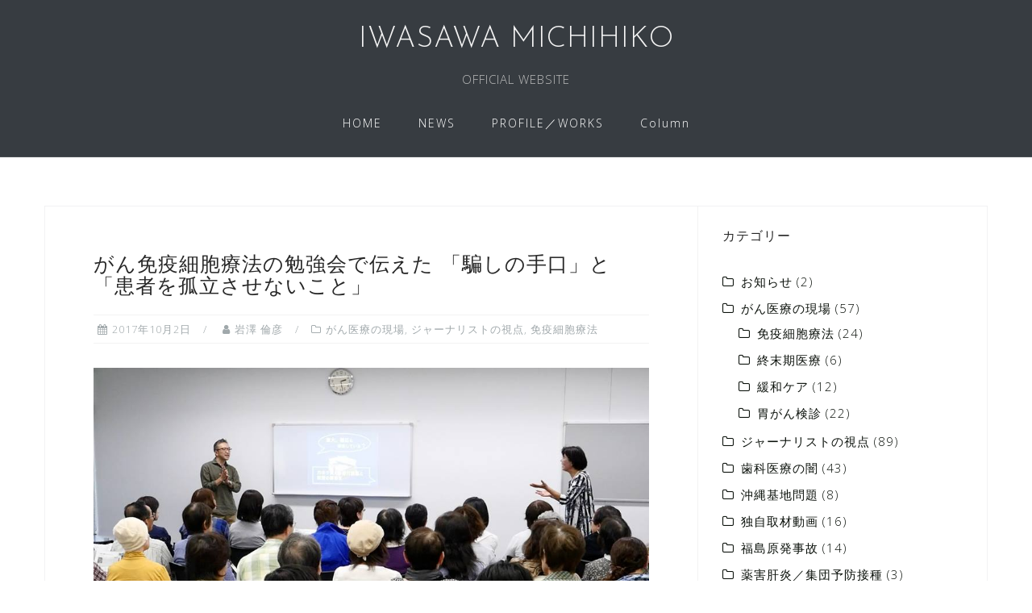

--- FILE ---
content_type: text/html; charset=UTF-8
request_url: https://www.michi-iwasawa.com/archives/390
body_size: 18277
content:
<!DOCTYPE html>
<html lang="ja">
<head>
<meta charset="UTF-8">
<meta name="viewport" content="width=device-width, initial-scale=1">
<link rel="profile" href="http://gmpg.org/xfn/11">
<link rel="pingback" href="https://www.michi-iwasawa.com/xmlrpc.php">

<title>シャローム勉強会で伝えた 「騙しの手口」と「孤立させないこと」</title>
<meta name="description" content="がん患者会シャローム（代表：植村めぐみさん）の勉強会。（Ｃ）M.IWASAWA ９月２９日、埼玉に拠&hellip;">
<meta name="robots" content="index, follow, max-snippet:-1, max-image-preview:large, max-video-preview:-1">
<link rel="canonical" href="https://www.michi-iwasawa.com/archives/390">
<meta property="og:url" content="https://www.michi-iwasawa.com/archives/390">
<meta property="og:site_name" content="IWASAWA MICHIHIKO">
<meta property="og:locale" content="ja">
<meta property="og:type" content="article">
<meta property="og:title" content="シャローム勉強会で伝えた 「騙しの手口」と「孤立させないこと」">
<meta property="og:description" content="がん患者会シャローム（代表：植村めぐみさん）の勉強会。（Ｃ）M.IWASAWA ９月２９日、埼玉に拠&hellip;">
<meta property="fb:pages" content="">
<meta property="fb:admins" content="">
<meta property="fb:app_id" content="">
<meta name="twitter:card" content="summary">
<meta name="twitter:title" content="シャローム勉強会で伝えた 「騙しの手口」と「孤立させないこと」">
<meta name="twitter:description" content="がん患者会シャローム（代表：植村めぐみさん）の勉強会。（Ｃ）M.IWASAWA ９月２９日、埼玉に拠&hellip;">
<link rel='dns-prefetch' href='//cdnjs.cloudflare.com' />
<link rel='dns-prefetch' href='//fonts.googleapis.com' />
<link rel="alternate" type="application/rss+xml" title="IWASAWA MICHIHIKO &raquo; フィード" href="https://www.michi-iwasawa.com/feed" />
<link rel="alternate" type="application/rss+xml" title="IWASAWA MICHIHIKO &raquo; コメントフィード" href="https://www.michi-iwasawa.com/comments/feed" />
<link rel="alternate" title="oEmbed (JSON)" type="application/json+oembed" href="https://www.michi-iwasawa.com/wp-json/oembed/1.0/embed?url=https%3A%2F%2Fwww.michi-iwasawa.com%2Farchives%2F390" />
<link rel="alternate" title="oEmbed (XML)" type="text/xml+oembed" href="https://www.michi-iwasawa.com/wp-json/oembed/1.0/embed?url=https%3A%2F%2Fwww.michi-iwasawa.com%2Farchives%2F390&#038;format=xml" />
<style id='wp-img-auto-sizes-contain-inline-css' type='text/css'>
img:is([sizes=auto i],[sizes^="auto," i]){contain-intrinsic-size:3000px 1500px}
/*# sourceURL=wp-img-auto-sizes-contain-inline-css */
</style>
<link rel='stylesheet' id='bootstrap-css' href='https://www.michi-iwasawa.com/wp-content/themes/astrid/css/bootstrap/bootstrap.min.css?ver=1' type='text/css' media='all' />
<style id='wp-emoji-styles-inline-css' type='text/css'>

	img.wp-smiley, img.emoji {
		display: inline !important;
		border: none !important;
		box-shadow: none !important;
		height: 1em !important;
		width: 1em !important;
		margin: 0 0.07em !important;
		vertical-align: -0.1em !important;
		background: none !important;
		padding: 0 !important;
	}
/*# sourceURL=wp-emoji-styles-inline-css */
</style>
<link rel='stylesheet' id='wp-block-library-css' href='https://www.michi-iwasawa.com/wp-includes/css/dist/block-library/style.min.css?ver=6.9' type='text/css' media='all' />
<style id='wp-block-heading-inline-css' type='text/css'>
h1:where(.wp-block-heading).has-background,h2:where(.wp-block-heading).has-background,h3:where(.wp-block-heading).has-background,h4:where(.wp-block-heading).has-background,h5:where(.wp-block-heading).has-background,h6:where(.wp-block-heading).has-background{padding:1.25em 2.375em}h1.has-text-align-left[style*=writing-mode]:where([style*=vertical-lr]),h1.has-text-align-right[style*=writing-mode]:where([style*=vertical-rl]),h2.has-text-align-left[style*=writing-mode]:where([style*=vertical-lr]),h2.has-text-align-right[style*=writing-mode]:where([style*=vertical-rl]),h3.has-text-align-left[style*=writing-mode]:where([style*=vertical-lr]),h3.has-text-align-right[style*=writing-mode]:where([style*=vertical-rl]),h4.has-text-align-left[style*=writing-mode]:where([style*=vertical-lr]),h4.has-text-align-right[style*=writing-mode]:where([style*=vertical-rl]),h5.has-text-align-left[style*=writing-mode]:where([style*=vertical-lr]),h5.has-text-align-right[style*=writing-mode]:where([style*=vertical-rl]),h6.has-text-align-left[style*=writing-mode]:where([style*=vertical-lr]),h6.has-text-align-right[style*=writing-mode]:where([style*=vertical-rl]){rotate:180deg}
/*# sourceURL=https://www.michi-iwasawa.com/wp-includes/blocks/heading/style.min.css */
</style>
<style id='wp-block-image-inline-css' type='text/css'>
.wp-block-image>a,.wp-block-image>figure>a{display:inline-block}.wp-block-image img{box-sizing:border-box;height:auto;max-width:100%;vertical-align:bottom}@media not (prefers-reduced-motion){.wp-block-image img.hide{visibility:hidden}.wp-block-image img.show{animation:show-content-image .4s}}.wp-block-image[style*=border-radius] img,.wp-block-image[style*=border-radius]>a{border-radius:inherit}.wp-block-image.has-custom-border img{box-sizing:border-box}.wp-block-image.aligncenter{text-align:center}.wp-block-image.alignfull>a,.wp-block-image.alignwide>a{width:100%}.wp-block-image.alignfull img,.wp-block-image.alignwide img{height:auto;width:100%}.wp-block-image .aligncenter,.wp-block-image .alignleft,.wp-block-image .alignright,.wp-block-image.aligncenter,.wp-block-image.alignleft,.wp-block-image.alignright{display:table}.wp-block-image .aligncenter>figcaption,.wp-block-image .alignleft>figcaption,.wp-block-image .alignright>figcaption,.wp-block-image.aligncenter>figcaption,.wp-block-image.alignleft>figcaption,.wp-block-image.alignright>figcaption{caption-side:bottom;display:table-caption}.wp-block-image .alignleft{float:left;margin:.5em 1em .5em 0}.wp-block-image .alignright{float:right;margin:.5em 0 .5em 1em}.wp-block-image .aligncenter{margin-left:auto;margin-right:auto}.wp-block-image :where(figcaption){margin-bottom:1em;margin-top:.5em}.wp-block-image.is-style-circle-mask img{border-radius:9999px}@supports ((-webkit-mask-image:none) or (mask-image:none)) or (-webkit-mask-image:none){.wp-block-image.is-style-circle-mask img{border-radius:0;-webkit-mask-image:url('data:image/svg+xml;utf8,<svg viewBox="0 0 100 100" xmlns="http://www.w3.org/2000/svg"><circle cx="50" cy="50" r="50"/></svg>');mask-image:url('data:image/svg+xml;utf8,<svg viewBox="0 0 100 100" xmlns="http://www.w3.org/2000/svg"><circle cx="50" cy="50" r="50"/></svg>');mask-mode:alpha;-webkit-mask-position:center;mask-position:center;-webkit-mask-repeat:no-repeat;mask-repeat:no-repeat;-webkit-mask-size:contain;mask-size:contain}}:root :where(.wp-block-image.is-style-rounded img,.wp-block-image .is-style-rounded img){border-radius:9999px}.wp-block-image figure{margin:0}.wp-lightbox-container{display:flex;flex-direction:column;position:relative}.wp-lightbox-container img{cursor:zoom-in}.wp-lightbox-container img:hover+button{opacity:1}.wp-lightbox-container button{align-items:center;backdrop-filter:blur(16px) saturate(180%);background-color:#5a5a5a40;border:none;border-radius:4px;cursor:zoom-in;display:flex;height:20px;justify-content:center;opacity:0;padding:0;position:absolute;right:16px;text-align:center;top:16px;width:20px;z-index:100}@media not (prefers-reduced-motion){.wp-lightbox-container button{transition:opacity .2s ease}}.wp-lightbox-container button:focus-visible{outline:3px auto #5a5a5a40;outline:3px auto -webkit-focus-ring-color;outline-offset:3px}.wp-lightbox-container button:hover{cursor:pointer;opacity:1}.wp-lightbox-container button:focus{opacity:1}.wp-lightbox-container button:focus,.wp-lightbox-container button:hover,.wp-lightbox-container button:not(:hover):not(:active):not(.has-background){background-color:#5a5a5a40;border:none}.wp-lightbox-overlay{box-sizing:border-box;cursor:zoom-out;height:100vh;left:0;overflow:hidden;position:fixed;top:0;visibility:hidden;width:100%;z-index:100000}.wp-lightbox-overlay .close-button{align-items:center;cursor:pointer;display:flex;justify-content:center;min-height:40px;min-width:40px;padding:0;position:absolute;right:calc(env(safe-area-inset-right) + 16px);top:calc(env(safe-area-inset-top) + 16px);z-index:5000000}.wp-lightbox-overlay .close-button:focus,.wp-lightbox-overlay .close-button:hover,.wp-lightbox-overlay .close-button:not(:hover):not(:active):not(.has-background){background:none;border:none}.wp-lightbox-overlay .lightbox-image-container{height:var(--wp--lightbox-container-height);left:50%;overflow:hidden;position:absolute;top:50%;transform:translate(-50%,-50%);transform-origin:top left;width:var(--wp--lightbox-container-width);z-index:9999999999}.wp-lightbox-overlay .wp-block-image{align-items:center;box-sizing:border-box;display:flex;height:100%;justify-content:center;margin:0;position:relative;transform-origin:0 0;width:100%;z-index:3000000}.wp-lightbox-overlay .wp-block-image img{height:var(--wp--lightbox-image-height);min-height:var(--wp--lightbox-image-height);min-width:var(--wp--lightbox-image-width);width:var(--wp--lightbox-image-width)}.wp-lightbox-overlay .wp-block-image figcaption{display:none}.wp-lightbox-overlay button{background:none;border:none}.wp-lightbox-overlay .scrim{background-color:#fff;height:100%;opacity:.9;position:absolute;width:100%;z-index:2000000}.wp-lightbox-overlay.active{visibility:visible}@media not (prefers-reduced-motion){.wp-lightbox-overlay.active{animation:turn-on-visibility .25s both}.wp-lightbox-overlay.active img{animation:turn-on-visibility .35s both}.wp-lightbox-overlay.show-closing-animation:not(.active){animation:turn-off-visibility .35s both}.wp-lightbox-overlay.show-closing-animation:not(.active) img{animation:turn-off-visibility .25s both}.wp-lightbox-overlay.zoom.active{animation:none;opacity:1;visibility:visible}.wp-lightbox-overlay.zoom.active .lightbox-image-container{animation:lightbox-zoom-in .4s}.wp-lightbox-overlay.zoom.active .lightbox-image-container img{animation:none}.wp-lightbox-overlay.zoom.active .scrim{animation:turn-on-visibility .4s forwards}.wp-lightbox-overlay.zoom.show-closing-animation:not(.active){animation:none}.wp-lightbox-overlay.zoom.show-closing-animation:not(.active) .lightbox-image-container{animation:lightbox-zoom-out .4s}.wp-lightbox-overlay.zoom.show-closing-animation:not(.active) .lightbox-image-container img{animation:none}.wp-lightbox-overlay.zoom.show-closing-animation:not(.active) .scrim{animation:turn-off-visibility .4s forwards}}@keyframes show-content-image{0%{visibility:hidden}99%{visibility:hidden}to{visibility:visible}}@keyframes turn-on-visibility{0%{opacity:0}to{opacity:1}}@keyframes turn-off-visibility{0%{opacity:1;visibility:visible}99%{opacity:0;visibility:visible}to{opacity:0;visibility:hidden}}@keyframes lightbox-zoom-in{0%{transform:translate(calc((-100vw + var(--wp--lightbox-scrollbar-width))/2 + var(--wp--lightbox-initial-left-position)),calc(-50vh + var(--wp--lightbox-initial-top-position))) scale(var(--wp--lightbox-scale))}to{transform:translate(-50%,-50%) scale(1)}}@keyframes lightbox-zoom-out{0%{transform:translate(-50%,-50%) scale(1);visibility:visible}99%{visibility:visible}to{transform:translate(calc((-100vw + var(--wp--lightbox-scrollbar-width))/2 + var(--wp--lightbox-initial-left-position)),calc(-50vh + var(--wp--lightbox-initial-top-position))) scale(var(--wp--lightbox-scale));visibility:hidden}}
/*# sourceURL=https://www.michi-iwasawa.com/wp-includes/blocks/image/style.min.css */
</style>
<style id='wp-block-list-inline-css' type='text/css'>
ol,ul{box-sizing:border-box}:root :where(.wp-block-list.has-background){padding:1.25em 2.375em}
/*# sourceURL=https://www.michi-iwasawa.com/wp-includes/blocks/list/style.min.css */
</style>
<style id='wp-block-paragraph-inline-css' type='text/css'>
.is-small-text{font-size:.875em}.is-regular-text{font-size:1em}.is-large-text{font-size:2.25em}.is-larger-text{font-size:3em}.has-drop-cap:not(:focus):first-letter{float:left;font-size:8.4em;font-style:normal;font-weight:100;line-height:.68;margin:.05em .1em 0 0;text-transform:uppercase}body.rtl .has-drop-cap:not(:focus):first-letter{float:none;margin-left:.1em}p.has-drop-cap.has-background{overflow:hidden}:root :where(p.has-background){padding:1.25em 2.375em}:where(p.has-text-color:not(.has-link-color)) a{color:inherit}p.has-text-align-left[style*="writing-mode:vertical-lr"],p.has-text-align-right[style*="writing-mode:vertical-rl"]{rotate:180deg}
/*# sourceURL=https://www.michi-iwasawa.com/wp-includes/blocks/paragraph/style.min.css */
</style>
<style id='global-styles-inline-css' type='text/css'>
:root{--wp--preset--aspect-ratio--square: 1;--wp--preset--aspect-ratio--4-3: 4/3;--wp--preset--aspect-ratio--3-4: 3/4;--wp--preset--aspect-ratio--3-2: 3/2;--wp--preset--aspect-ratio--2-3: 2/3;--wp--preset--aspect-ratio--16-9: 16/9;--wp--preset--aspect-ratio--9-16: 9/16;--wp--preset--color--black: #000000;--wp--preset--color--cyan-bluish-gray: #abb8c3;--wp--preset--color--white: #ffffff;--wp--preset--color--pale-pink: #f78da7;--wp--preset--color--vivid-red: #cf2e2e;--wp--preset--color--luminous-vivid-orange: #ff6900;--wp--preset--color--luminous-vivid-amber: #fcb900;--wp--preset--color--light-green-cyan: #7bdcb5;--wp--preset--color--vivid-green-cyan: #00d084;--wp--preset--color--pale-cyan-blue: #8ed1fc;--wp--preset--color--vivid-cyan-blue: #0693e3;--wp--preset--color--vivid-purple: #9b51e0;--wp--preset--gradient--vivid-cyan-blue-to-vivid-purple: linear-gradient(135deg,rgb(6,147,227) 0%,rgb(155,81,224) 100%);--wp--preset--gradient--light-green-cyan-to-vivid-green-cyan: linear-gradient(135deg,rgb(122,220,180) 0%,rgb(0,208,130) 100%);--wp--preset--gradient--luminous-vivid-amber-to-luminous-vivid-orange: linear-gradient(135deg,rgb(252,185,0) 0%,rgb(255,105,0) 100%);--wp--preset--gradient--luminous-vivid-orange-to-vivid-red: linear-gradient(135deg,rgb(255,105,0) 0%,rgb(207,46,46) 100%);--wp--preset--gradient--very-light-gray-to-cyan-bluish-gray: linear-gradient(135deg,rgb(238,238,238) 0%,rgb(169,184,195) 100%);--wp--preset--gradient--cool-to-warm-spectrum: linear-gradient(135deg,rgb(74,234,220) 0%,rgb(151,120,209) 20%,rgb(207,42,186) 40%,rgb(238,44,130) 60%,rgb(251,105,98) 80%,rgb(254,248,76) 100%);--wp--preset--gradient--blush-light-purple: linear-gradient(135deg,rgb(255,206,236) 0%,rgb(152,150,240) 100%);--wp--preset--gradient--blush-bordeaux: linear-gradient(135deg,rgb(254,205,165) 0%,rgb(254,45,45) 50%,rgb(107,0,62) 100%);--wp--preset--gradient--luminous-dusk: linear-gradient(135deg,rgb(255,203,112) 0%,rgb(199,81,192) 50%,rgb(65,88,208) 100%);--wp--preset--gradient--pale-ocean: linear-gradient(135deg,rgb(255,245,203) 0%,rgb(182,227,212) 50%,rgb(51,167,181) 100%);--wp--preset--gradient--electric-grass: linear-gradient(135deg,rgb(202,248,128) 0%,rgb(113,206,126) 100%);--wp--preset--gradient--midnight: linear-gradient(135deg,rgb(2,3,129) 0%,rgb(40,116,252) 100%);--wp--preset--font-size--small: 13px;--wp--preset--font-size--medium: 20px;--wp--preset--font-size--large: 36px;--wp--preset--font-size--x-large: 42px;--wp--preset--spacing--20: 0.44rem;--wp--preset--spacing--30: 0.67rem;--wp--preset--spacing--40: 1rem;--wp--preset--spacing--50: 1.5rem;--wp--preset--spacing--60: 2.25rem;--wp--preset--spacing--70: 3.38rem;--wp--preset--spacing--80: 5.06rem;--wp--preset--shadow--natural: 6px 6px 9px rgba(0, 0, 0, 0.2);--wp--preset--shadow--deep: 12px 12px 50px rgba(0, 0, 0, 0.4);--wp--preset--shadow--sharp: 6px 6px 0px rgba(0, 0, 0, 0.2);--wp--preset--shadow--outlined: 6px 6px 0px -3px rgb(255, 255, 255), 6px 6px rgb(0, 0, 0);--wp--preset--shadow--crisp: 6px 6px 0px rgb(0, 0, 0);}:where(.is-layout-flex){gap: 0.5em;}:where(.is-layout-grid){gap: 0.5em;}body .is-layout-flex{display: flex;}.is-layout-flex{flex-wrap: wrap;align-items: center;}.is-layout-flex > :is(*, div){margin: 0;}body .is-layout-grid{display: grid;}.is-layout-grid > :is(*, div){margin: 0;}:where(.wp-block-columns.is-layout-flex){gap: 2em;}:where(.wp-block-columns.is-layout-grid){gap: 2em;}:where(.wp-block-post-template.is-layout-flex){gap: 1.25em;}:where(.wp-block-post-template.is-layout-grid){gap: 1.25em;}.has-black-color{color: var(--wp--preset--color--black) !important;}.has-cyan-bluish-gray-color{color: var(--wp--preset--color--cyan-bluish-gray) !important;}.has-white-color{color: var(--wp--preset--color--white) !important;}.has-pale-pink-color{color: var(--wp--preset--color--pale-pink) !important;}.has-vivid-red-color{color: var(--wp--preset--color--vivid-red) !important;}.has-luminous-vivid-orange-color{color: var(--wp--preset--color--luminous-vivid-orange) !important;}.has-luminous-vivid-amber-color{color: var(--wp--preset--color--luminous-vivid-amber) !important;}.has-light-green-cyan-color{color: var(--wp--preset--color--light-green-cyan) !important;}.has-vivid-green-cyan-color{color: var(--wp--preset--color--vivid-green-cyan) !important;}.has-pale-cyan-blue-color{color: var(--wp--preset--color--pale-cyan-blue) !important;}.has-vivid-cyan-blue-color{color: var(--wp--preset--color--vivid-cyan-blue) !important;}.has-vivid-purple-color{color: var(--wp--preset--color--vivid-purple) !important;}.has-black-background-color{background-color: var(--wp--preset--color--black) !important;}.has-cyan-bluish-gray-background-color{background-color: var(--wp--preset--color--cyan-bluish-gray) !important;}.has-white-background-color{background-color: var(--wp--preset--color--white) !important;}.has-pale-pink-background-color{background-color: var(--wp--preset--color--pale-pink) !important;}.has-vivid-red-background-color{background-color: var(--wp--preset--color--vivid-red) !important;}.has-luminous-vivid-orange-background-color{background-color: var(--wp--preset--color--luminous-vivid-orange) !important;}.has-luminous-vivid-amber-background-color{background-color: var(--wp--preset--color--luminous-vivid-amber) !important;}.has-light-green-cyan-background-color{background-color: var(--wp--preset--color--light-green-cyan) !important;}.has-vivid-green-cyan-background-color{background-color: var(--wp--preset--color--vivid-green-cyan) !important;}.has-pale-cyan-blue-background-color{background-color: var(--wp--preset--color--pale-cyan-blue) !important;}.has-vivid-cyan-blue-background-color{background-color: var(--wp--preset--color--vivid-cyan-blue) !important;}.has-vivid-purple-background-color{background-color: var(--wp--preset--color--vivid-purple) !important;}.has-black-border-color{border-color: var(--wp--preset--color--black) !important;}.has-cyan-bluish-gray-border-color{border-color: var(--wp--preset--color--cyan-bluish-gray) !important;}.has-white-border-color{border-color: var(--wp--preset--color--white) !important;}.has-pale-pink-border-color{border-color: var(--wp--preset--color--pale-pink) !important;}.has-vivid-red-border-color{border-color: var(--wp--preset--color--vivid-red) !important;}.has-luminous-vivid-orange-border-color{border-color: var(--wp--preset--color--luminous-vivid-orange) !important;}.has-luminous-vivid-amber-border-color{border-color: var(--wp--preset--color--luminous-vivid-amber) !important;}.has-light-green-cyan-border-color{border-color: var(--wp--preset--color--light-green-cyan) !important;}.has-vivid-green-cyan-border-color{border-color: var(--wp--preset--color--vivid-green-cyan) !important;}.has-pale-cyan-blue-border-color{border-color: var(--wp--preset--color--pale-cyan-blue) !important;}.has-vivid-cyan-blue-border-color{border-color: var(--wp--preset--color--vivid-cyan-blue) !important;}.has-vivid-purple-border-color{border-color: var(--wp--preset--color--vivid-purple) !important;}.has-vivid-cyan-blue-to-vivid-purple-gradient-background{background: var(--wp--preset--gradient--vivid-cyan-blue-to-vivid-purple) !important;}.has-light-green-cyan-to-vivid-green-cyan-gradient-background{background: var(--wp--preset--gradient--light-green-cyan-to-vivid-green-cyan) !important;}.has-luminous-vivid-amber-to-luminous-vivid-orange-gradient-background{background: var(--wp--preset--gradient--luminous-vivid-amber-to-luminous-vivid-orange) !important;}.has-luminous-vivid-orange-to-vivid-red-gradient-background{background: var(--wp--preset--gradient--luminous-vivid-orange-to-vivid-red) !important;}.has-very-light-gray-to-cyan-bluish-gray-gradient-background{background: var(--wp--preset--gradient--very-light-gray-to-cyan-bluish-gray) !important;}.has-cool-to-warm-spectrum-gradient-background{background: var(--wp--preset--gradient--cool-to-warm-spectrum) !important;}.has-blush-light-purple-gradient-background{background: var(--wp--preset--gradient--blush-light-purple) !important;}.has-blush-bordeaux-gradient-background{background: var(--wp--preset--gradient--blush-bordeaux) !important;}.has-luminous-dusk-gradient-background{background: var(--wp--preset--gradient--luminous-dusk) !important;}.has-pale-ocean-gradient-background{background: var(--wp--preset--gradient--pale-ocean) !important;}.has-electric-grass-gradient-background{background: var(--wp--preset--gradient--electric-grass) !important;}.has-midnight-gradient-background{background: var(--wp--preset--gradient--midnight) !important;}.has-small-font-size{font-size: var(--wp--preset--font-size--small) !important;}.has-medium-font-size{font-size: var(--wp--preset--font-size--medium) !important;}.has-large-font-size{font-size: var(--wp--preset--font-size--large) !important;}.has-x-large-font-size{font-size: var(--wp--preset--font-size--x-large) !important;}
/*# sourceURL=global-styles-inline-css */
</style>

<style id='classic-theme-styles-inline-css' type='text/css'>
/*! This file is auto-generated */
.wp-block-button__link{color:#fff;background-color:#32373c;border-radius:9999px;box-shadow:none;text-decoration:none;padding:calc(.667em + 2px) calc(1.333em + 2px);font-size:1.125em}.wp-block-file__button{background:#32373c;color:#fff;text-decoration:none}
/*# sourceURL=/wp-includes/css/classic-themes.min.css */
</style>
<link rel='stylesheet' id='chld_thm_cfg_parent-css' href='https://www.michi-iwasawa.com/wp-content/themes/astrid/style.css?ver=6.9' type='text/css' media='all' />
<link rel='stylesheet' id='astrid-style-css' href='https://www.michi-iwasawa.com/wp-content/themes/astrid-child/style.css?ver=1.19.1657198416' type='text/css' media='all' />
<style id='astrid-style-inline-css' type='text/css'>
.site-header.has-header { position: absolute;background-color:transparent;padding:15px 0;}
.site-header.header-scrolled {padding:15px 0;}
.header-clone {display:none;}
.site-header .container { display: block;}
.site-branding { width: 100%; text-align: center;margin-bottom:15px;padding-top:15px;}
.main-navigation { width: 100%;float: none; clear:both;}
.main-navigation ul { float: none;text-align:center;}
.main-navigation li { float: none; display: inline-block;}
.main-navigation ul ul li { display: block; text-align: left;}
.woocommerce .woocommerce-message:before,.woocommerce #payment #place_order,.woocommerce-page #payment #place_order,.woocommerce .cart .button, .woocommerce .cart input.button,.woocommerce-cart .wc-proceed-to-checkout a.checkout-button,.woocommerce #review_form #respond .form-submit input,.woocommerce a.button,.woocommerce div.product form.cart .button,.woocommerce .star-rating,.page-header .page-title .fa,.site-footer a:hover,.footer-info a:hover,.footer-widgets a:hover,.testimonial-title a:hover,.employee-title a:hover,.fact .fa,.service-title a:hover,.widget-area .widget a:hover,.entry-meta a:hover,.entry-footer a:hover,.entry-title a:hover,.comment-navigation a:hover,.posts-navigation a:hover,.post-navigation a:hover,.main-navigation a:hover,.main-navigation li.focus > a,a,a:hover,button,.button,input[type="button"],input[type="reset"],input[type="submit"] { color:#0d7282}
.social-menu-widget a,.woocommerce span.onsale,.woocommerce #payment #place_order:hover, .woocommerce-page #payment #place_order:hover,.woocommerce .cart .button:hover, .woocommerce .cart input.button:hover,.woocommerce-cart .wc-proceed-to-checkout a.checkout-button:hover,.woocommerce #review_form #respond .form-submit input:hover,.woocommerce div.product form.cart .button:hover,.woocommerce a.button:hover,.preloader-inner ul li,.progress-animate,button:hover,.button:hover,input[type="button"]:hover,input[type="reset"]:hover,input[type="submit"]:hover { background-color:#0d7282}
.woocommerce .woocommerce-message,.woocommerce #payment #place_order,.woocommerce-page #payment #place_order,.woocommerce .cart .button, .woocommerce .cart input.button,.woocommerce-cart .wc-proceed-to-checkout a.checkout-button,.woocommerce #review_form #respond .form-submit input,.woocommerce a.button,.woocommerce div.product form.cart .button,.main-navigation li a::after,.main-navigation li a::before,button,.button,input[type="button"],input[type="reset"],input[type="submit"] { border-color:#0d7282}
.site-title a,.site-title a:hover { color:#f4f4f4}
.site-description { color:#BDBDBD}
.site-header,.site-header.header-scrolled { background-color:rgba(34,39,45,0.9)}
@media only screen and (max-width: 1024px) { .site-header.has-header,.site-header.has-video,.site-header.has-single,.site-header.has-shortcode { background-color:rgba(34,39,45,0.9)} }
body, .widget-area .widget, .widget-area .widget a { color:#0b110b}
.footer-widgets, .site-footer, .footer-info { background-color:#22272d}
body {font-family: 'Open Sans', sans-serif;}
h1, h2, h3, h4, h5, h6, .fact .fact-number, .fact .fact-name, .site-title {font-family: 'Josefin Sans', sans-serif;}
.site-title { font-size:36px; }
.site-description { font-size:15px; }
h1 { font-size:25px; }
h2 { font-size:23px; }
h3 { font-size:20px; }
h4 { font-size:16px; }
h5 { font-size:14px; }
h6 { font-size:12px; }
body { font-size:15px; }

/*# sourceURL=astrid-style-inline-css */
</style>
<link rel='stylesheet' id='astrid-body-fonts-css' href='//fonts.googleapis.com/css?family=Open+Sans%3A300%2C300italic%2C600%2C600italic&#038;ver=6.9' type='text/css' media='all' />
<link rel='stylesheet' id='astrid-headings-fonts-css' href='//fonts.googleapis.com/css?family=Josefin+Sans%3A300italic%2C300&#038;ver=6.9' type='text/css' media='all' />
<link rel='stylesheet' id='font-awesome-css' href='https://www.michi-iwasawa.com/wp-content/plugins/elementor/assets/lib/font-awesome/css/font-awesome.min.css?ver=4.7.0' type='text/css' media='all' />
<script type="text/javascript" src="https://www.michi-iwasawa.com/wp-includes/js/jquery/jquery.min.js?ver=3.7.1" id="jquery-core-js"></script>
<script type="text/javascript" src="https://www.michi-iwasawa.com/wp-includes/js/jquery/jquery-migrate.min.js?ver=3.4.1" id="jquery-migrate-js"></script>
<script type="text/javascript" src="//cdnjs.cloudflare.com/ajax/libs/jquery-easing/1.4.1/jquery.easing.min.js?ver=6.9" id="jquery-easing-js"></script>
<link rel="https://api.w.org/" href="https://www.michi-iwasawa.com/wp-json/" /><link rel="alternate" title="JSON" type="application/json" href="https://www.michi-iwasawa.com/wp-json/wp/v2/posts/390" /><link rel="EditURI" type="application/rsd+xml" title="RSD" href="https://www.michi-iwasawa.com/xmlrpc.php?rsd" />
<meta name="generator" content="WordPress 6.9" />
<link rel='shortlink' href='https://www.michi-iwasawa.com/?p=390' />
<meta name="generator" content="Elementor 3.27.0; features: additional_custom_breakpoints; settings: css_print_method-external, google_font-enabled, font_display-auto">
			<style>
				.e-con.e-parent:nth-of-type(n+4):not(.e-lazyloaded):not(.e-no-lazyload),
				.e-con.e-parent:nth-of-type(n+4):not(.e-lazyloaded):not(.e-no-lazyload) * {
					background-image: none !important;
				}
				@media screen and (max-height: 1024px) {
					.e-con.e-parent:nth-of-type(n+3):not(.e-lazyloaded):not(.e-no-lazyload),
					.e-con.e-parent:nth-of-type(n+3):not(.e-lazyloaded):not(.e-no-lazyload) * {
						background-image: none !important;
					}
				}
				@media screen and (max-height: 640px) {
					.e-con.e-parent:nth-of-type(n+2):not(.e-lazyloaded):not(.e-no-lazyload),
					.e-con.e-parent:nth-of-type(n+2):not(.e-lazyloaded):not(.e-no-lazyload) * {
						background-image: none !important;
					}
				}
			</style>
			<style type="text/css" id="custom-background-css">
body.custom-background { background-color: #ffffff; }
</style>
	<link rel="icon" href="https://www.michi-iwasawa.com/wp-content/uploads/2018/05/cropped--32x32.jpg" sizes="32x32" />
<link rel="icon" href="https://www.michi-iwasawa.com/wp-content/uploads/2018/05/cropped--192x192.jpg" sizes="192x192" />
<link rel="apple-touch-icon" href="https://www.michi-iwasawa.com/wp-content/uploads/2018/05/cropped--180x180.jpg" />
<meta name="msapplication-TileImage" content="https://www.michi-iwasawa.com/wp-content/uploads/2018/05/cropped--270x270.jpg" />
		<style type="text/css" id="wp-custom-css">
			/* Block Image Caption */
.wp-block-image figcaption {
  color: #595e61;
  text-align: center;
  font-size: 13px;
}
		</style>
		</head>

<body class="wp-singular post-template-default single single-post postid-390 single-format-standard custom-background wp-theme-astrid wp-child-theme-astrid-child elementor-default elementor-kit-7438">

<div class="preloader">
<div class="preloader-inner">
	<ul><li></li><li></li><li></li><li></li><li></li><li></li></ul>
</div>
</div>

<div id="page" class="site">
	<a class="skip-link screen-reader-text" href="#content">コンテンツへスキップ</a>

	<header id="masthead" class="site-header " role="banner">
		<div class="container">
			<div class="site-branding col-md-4 col-sm-6 col-xs-12">
				<p class="site-title"><a href="https://www.michi-iwasawa.com/" rel="home">IWASAWA MICHIHIKO</a></p><p class="site-description">OFFICIAL WEBSITE</p>			</div>
			<div class="btn-menu col-md-8 col-sm-6 col-xs-12"><i class="fa fa-navicon"></i></div>
			<nav id="mainnav" class="main-navigation col-md-8 col-sm-6 col-xs-12" role="navigation">
				<div class="menu-%e8%a1%a8%e7%a4%ba%e7%94%a8%e3%83%a1%e3%83%8b%e3%83%a5%e3%83%bc-container"><ul id="primary-menu" class="menu"><li id="menu-item-680" class="menu-item menu-item-type-post_type menu-item-object-page menu-item-home menu-item-680"><a href="https://www.michi-iwasawa.com/">HOME</a></li>
<li id="menu-item-4684" class="menu-item menu-item-type-post_type menu-item-object-page menu-item-4684"><a href="https://www.michi-iwasawa.com/news">NEWS</a></li>
<li id="menu-item-4292" class="menu-item menu-item-type-post_type menu-item-object-page menu-item-4292"><a href="https://www.michi-iwasawa.com/profileworks">PROFILE／WORKS</a></li>
<li id="menu-item-463" class="menu-item menu-item-type-post_type menu-item-object-page current_page_parent menu-item-463"><a href="https://www.michi-iwasawa.com/column">Column</a></li>
</ul></div>			</nav><!-- #site-navigation -->
		</div>
	</header><!-- #masthead -->

			<div class="header-clone"></div>
		

				
	
	<div id="content" class="site-content">
		<div class="container">
	<div id="primary" class="content-area">
		<main id="main" class="site-main" role="main">

		
<article id="post-390" class="post-390 post type-post status-publish format-standard hentry category-cancercare category-journalist category-scam clearfix">


	<header class="entry-header">
		<h1 class="entry-title">がん免疫細胞療法の勉強会で伝えた 「騙しの手口」と「患者を孤立させないこと」</h1>		<div class="entry-meta">
			<span class="posted-on"><i class="fa fa-calendar"></i><a href="https://www.michi-iwasawa.com/archives/390" rel="bookmark"><time class="entry-date published" datetime="2017-10-02T00:59:37+09:00">2017年10月2日</time><time class="updated" datetime="2020-10-16T08:19:08+09:00">2020年10月16日</time></a></span><span class="byline"> <i class="fa fa-user"></i><span class="author vcard"><a class="url fn n" href="https://www.michi-iwasawa.com/archives/author/chf19432">岩澤 倫彦</a></span></span><span class="cat-links"><i class="fa fa-folder-o"></i><a href="https://www.michi-iwasawa.com/archives/category/cancercare" rel="category tag">がん医療の現場</a>, <a href="https://www.michi-iwasawa.com/archives/category/journalist" rel="category tag">ジャーナリストの視点</a>, <a href="https://www.michi-iwasawa.com/archives/category/cancercare/scam" rel="category tag">免疫細胞療法</a></span>		</div><!-- .entry-meta -->
			</header><!-- .entry-header -->	

	
		<div class="entry-content">
		
<div class="wp-block-image"><figure class="aligncenter size-large"><img decoding="async" src="https://www.michi-iwasawa.com/wp-content/uploads/2017/10/患者会-講演会.jpg" alt="がん患者会シャローム勉強会"/><figcaption><span style="color:#525759" class="has-inline-color">がん患者会シャローム（代表：植村めぐみさん）の勉強会。（Ｃ）M.IWASAWA</span></figcaption></figure></div>



<p>９月２９日、埼玉に拠点を置く、がん患者会シャロームさんの勉強会で、お話をする機会をいただいた。 <br>テーマは「がん免疫細胞療法・白衣の詐欺師」。<br> 約６０人の参加者は、基本的に会員限定だったので、「がん免疫細胞療法の何が問題なのか」「患者を信用させる巧妙な騙しの手口」などを、潜入取材の映像や、実際のクリニックなど具体名を挙げてお伝えした。 </p>



<p>&nbsp; 会場には、免疫細胞療法に誘導された経験を持つ人や、友人が治療を受けた人もいて、拙い私の話を身を乗り出してお聞き下さった。<br>やはり、免疫細胞療法は、がん患者にとって身近で、切実な問題となっている。</p>



<p> &nbsp; この日、改めて思ったのは、がん患者を孤立させてはいけない、ということだ。 がん治療をめぐる真偽が定かではない情報が飛び交っているが、その背後には免疫細胞療法や、根拠なき代替療法に誘導して、金儲けを企んでいる人間が存在している。 <br>その罠に落ちるのは、決して愚かな患者ではない。</p>



<p> 意外にも、教養レベルが高い人、ある程度ネットに精通している人、メディアリテラシーが高い人であっても、「罠」に落ちていた。<br> なぜなら、騙す側は、がん患者の思考回路などを徹底的に研究して「ツボ」を押さえ、本来の核心部分である「有効性の虚実」をゴマかすために、教養ある人だからこそ信じる事実や権威を巧妙に散りばめているからだ。</p>



<p> さらに、命の危機が迫り、焦燥感に駆られている患者にとって、最も欲しい情報は「希望」だ。<br> 非常事態にそれは「真実」よりも優ってしまう。<br> 人間は見たいものを見て、欲しい情報だけを、無意識に選ぶ。 </p>



<p>こうした状況において、拠り所になるのが「患者会」の存在だと思う。<br> 患者や家族だけで、隠された嘘を見抜くのは、決して容易いことではないが、同じ病を抱えている患者同士なら、本当の意味で親身になって考え、情報を共有できる。<br> このシャロームをはじめとする、がん患者会は、親身になって患者や家族の思いに寄り添い、治療に関する助言をしている。</p>



<p> しかし、「騙す側」もここに目をつけていた。<br> すでに、複数の免疫クリニックが「フェイク患者会」という「罠」を作っているのだ。<br> これまで病院が場を提供する患者会は存在するが、こうしたフェイク患者会は、当の免疫細胞療法クリニックの存在を巧みに隠しているので、関係性がすぐには分からない。</p>



<p> &nbsp; そこで、免疫クリニック「騙しの手口」について、勉強会で紹介したスライドから一部を抜粋してご紹介したい。<br> なお、ここでご紹介する画像などは「報道引用」なので、著作権侵害には当たらないことをお断りしておく。 <br></p>



<h3 class="has-text-align-center wp-block-heading"><strong>＜騙しの手口１　症例画像のトリック＞</strong></h3>



<div class="wp-block-image"><figure class="aligncenter size-large"><img decoding="async" src="https://www.michi-iwasawa.com/wp-content/uploads/2017/10/トリック画像.jpg" alt=""/><figcaption><span style="color:#646c6f" class="has-inline-color">撮影された位置をわずかに変えれば、がんが消滅したり縮小したように見せかけることもできるという。（Ｃ）M.IWASAWA</span></figcaption></figure></div>



<p>これは週刊ポストでもご紹介したが、各免疫クリニックのホームページやパンフレットには、「こんなに免疫療法が効いた」という根拠として「使用前・使用後」の症例画像を必ずと言っていいほど掲載している。<br> だが、紹介した画像をよく見ると、ＣＴの撮影位置が異なっているのだ。<br> ＣＴは身体を「輪切り＝スライス」して撮影するので、位置が異なれば、がんの大きさも異なって見えるのは当たり前。<br> この他、画像処理がされたり、日本医大・勝俣教授が記録しているものでは、症例自体が虚偽の記載がされていた。 <br></p>



<h3 class="has-text-align-center wp-block-heading"><strong>＜騙しの手口２　大手出版社から本をだす＞</strong></h3>



<p>免疫クリニックの多くが本を出しているが、中でも目立つのが「幻冬社メディアコンサルティング（以下、ＭＣ ）」からの出版。<br> &nbsp; <strong><a rel="noreferrer noopener" href="https://www.gentosha-mc.com/?utm_source=yahoo&amp;utm_medium=re&amp;utm_campaign=txt" target="_blank">幻冬社の企業出版【幻冬社メディアコンサルティング】</a></strong><br>この「幻冬社ＭＣ」は、企業向け自費出版であり、有名作家の本を出している「幻冬社」ブランドを利用した、出版業界の新たなビジネスモデルなのだ。<br>これは、出版社がモラルを捨てた結果、免疫クリニックと共犯関係になったと言えるだろう。<br></p>



<h3 class="has-text-align-center wp-block-heading"><strong>＜騙しの手口３　フェイク患者会＞</strong></h3>



<div class="wp-block-image"><figure class="aligncenter size-large"><img decoding="async" src="https://www.michi-iwasawa.com/wp-content/uploads/2017/10/フェイク患者会.jpg" alt="免疫の力でがんを治す患者の会"/><figcaption><span style="color:#44494c" class="has-inline-color">言葉巧みに免疫細胞療法へと誘い込む、フェイクがん患者会。（Ｃ）M.IWASAWA</span></figcaption></figure></div>



<p>２０１６年９月に設立された、坂口力・元厚労相が会長を務める「免疫の力でがんを治す患者の会」。<br> 坂口氏は、大腸がんを患って、再発予防のために瀬田クリニックで免疫細胞療法を受けて以降、テレビや雑誌で、瀬田クリニックの広告塔の役割を果たしている。<br> さらには瀬田クリニックなどの細胞培養を手がける、株式会社メディネットの最高顧問に就任。ちなみに、同患者の会の事務局は、一般社団法人日本免疫治療学研究会と同じマンションの一室にある。<br> 残念なのは、金沢赤十字病院の元副院長で「ゲンちゃん先生」の愛称で親しまれた西村元一医師さえも、このフェイク患者会の客寄せに利用されていたことだ。<br> 西村先生は、患者同士の交流の場を設立するなど、自身がステージ４の胃がんとなって、医師と患者の両方の視点で尽力された方だ。<br> 西村先生は、母校の金沢大学内にある金沢先進医学センター（実質的には瀬田クリニック）で、免疫細胞療法を受けたが、今年５月に亡くなった。</p>



<p> &nbsp; 先日も、がん患者の支援団体を装った、がん予防サポートセンター」という団体のサイトが妙な記事を掲載していたが、フュージョン細胞なる免疫療法クリニックとの関係性を指摘したところ（<a aria-label=" (新しいタブで開く)" rel="noreferrer noopener" href="http://www.michi-iwasawa.com/archives/386" target="_blank"><strong>ネットで暗躍する免疫療法クリニックの正体（９/２８）</strong></a>）、その団体のサイトは翌日に閉鎖された。 このようなフェイク患者会が、何を目的にしているのかは、火を見るより明らかだろう。<br> 何より、純粋に患者同士の支え合いを目的に活動している方々を冒涜する行為に、怒りを禁じ得ない。 <br></p>



<h3 class="has-text-align-center wp-block-heading"><strong>＜免疫クリニック　５つの特徴＞</strong> </h3>



<p>１「すべて、自由診療」<br>２「治療費が非常に高額」<br>３「有効性が臨床試験で立証されたものはない」<br>４「驚異的な効果を症例画像、患者の体験談でアピール」<br>５「抗がん剤との併用を勧める」</p>



<p> &nbsp; １クール４００万円を、一括前払いで要求するクリニックもある。<br>その院長は「１クール×ステージ」と患者や家族に公言していた。<br>そんな大雑把な話があるだろうか。 切実な患者の足元を見るような言動は、許されるものではない。</p>



<p> &nbsp; 「抗がん剤と併用」することで、永久に免疫細胞療法の有効性は闇のままだが、 「効く可能性がある」状態の方が、「効かない」と判明するより、免疫クリニックにとっては好都合だろう。 <br></p>



<h3 class="has-text-align-center wp-block-heading"><strong>＜乱立する免疫細胞療法＞</strong></h3>



<div class="wp-block-image"><figure class="aligncenter size-large is-resized"><img fetchpriority="high" decoding="async" src="https://www.michi-iwasawa.com/wp-content/uploads/2017/10/乱立する免疫細胞療法.jpg" alt="乱立する免疫細胞療法" width="580" height="437"/><figcaption><span style="color:#484b4d" class="has-inline-color">検索すると、多くの免疫細胞療法が行われていることが分かる。（Ｃ）M.IWASAWA</span></figcaption></figure></div>



<p>私たち取材チームで調べたところ、様々なネーミングをつけた免疫細胞療法は、少なくても３２種類以上も存在していることが分かっている。<br>勉強会では、これを見た参加者からこんな質問が飛び出した。<br><br>「免疫、という言葉が入っていないものもあるようなので、見分ける方法を教えてほしい」<br><br> 確かに、よく考えついたなと感心するほど、種々雑多なカタカナ用語が入り乱れている。<br><br>「最近は、治療名に免疫の２文字がないものもありますが、民間のクリニックで、がんを免疫の力で治すという説明があったら全て疑ってください」<br> 私はこのように回答した。<br><br>今年になって、免疫クリニックの問題が、相次いで報道されるようになり、その時に「玉石混淆」という言葉を使っている人が多いが、これは間違いだ。<br>日本の免疫細胞療法で有効性が臨床試験で証明されたものは一つもないのに、高額な治療費をがん患者から取っている。<br>規模の大小こそあれ、免疫クリニックは全て「石」であり、「モラルを失った白衣の詐欺師」だ。 <br></p>



<h3 class="has-text-align-center wp-block-heading"><strong>＜注意すべきポイント＞</strong></h3>



<div class="wp-block-image"><figure class="aligncenter size-large"><img decoding="async" src="https://www.michi-iwasawa.com/wp-content/uploads/2017/10/注意すべきポイント.jpg" alt="免疫療法の注意すべきポイント"/><figcaption><span style="color:#484b4c" class="has-inline-color">自由診療クリニックだけではなく、保険診療のクリニックや大学病院などでも行われており、注意が必要だ。（Ｃ）M.IWASAWA</span></figcaption></figure></div>



<p> 今、免疫細胞療法を実施しているのは、全国で４００以上。<br> それは民間の自由診療クリニックだけではない。<br> 最近では、一般の総合病院や、保険診療のクリニックでも、免疫細胞療法に手を出しているのだ。<br>混合診療が判明すると、保険医の指定が取り消されるので、同じ病院内に「○○研究所」のような別団体を作っているケースが多い。<br> 今日、ＮＨＫが報道していたが、がん拠点病院でも免疫細胞療法を実施しているのが、倫理的に許されるものではない。<br> 紛らわしいのだが、免疫細胞療法の可能性を純粋に探っている研究者も一部に存在している。<br>その場合、正式な臨床試験として行なっているのだが、患者には違いがとても分かりづらい。<br> これは、国立がん研究センター・情報サービスの情報発信が不十分であることにも起因している。 </p>



<p>私が、免疫細胞療法や緩和ケアの取材を始めたのは、２０１３年夏に行われたリレーフォーライフで、シャロームの代表・植村めぐみさんとの出逢いがあったからだ。<br> そこで、免疫療法の問題を糾弾している日医大の勝俣教授、そして緩和ケアの萬田 緑平医師との交流が始まり、現在に至る。<br><br> &nbsp; 現時点で、免疫細胞療法は実験的な段階であり、第三者の監視や検証が可能な臨床試験でのみ許される医療だ。<br> ２０年以上も前から、有効性が立証されていないのは、そもそも有効性がないか、関係者が基本的な責任を果たす気がなかったことを示している。<br> 免疫細胞療法は、決して最後の拠り所でも、希望でもないことを知ってほしい。 <br><br></p>



<figure class="wp-block-image is-resized"><img decoding="async" src="https://www.michi-iwasawa.com/wp-content/uploads/2018/03/同じテーマのコラム-300x47.jpg" alt="" class="wp-image-2886" width="235" height="37" srcset="https://www.michi-iwasawa.com/wp-content/uploads/2018/03/同じテーマのコラム-300x47.jpg 300w, https://www.michi-iwasawa.com/wp-content/uploads/2018/03/同じテーマのコラム-520x81.jpg 520w, https://www.michi-iwasawa.com/wp-content/uploads/2018/03/同じテーマのコラム-360x56.jpg 360w, https://www.michi-iwasawa.com/wp-content/uploads/2018/03/同じテーマのコラム-250x39.jpg 250w, https://www.michi-iwasawa.com/wp-content/uploads/2018/03/同じテーマのコラム-100x16.jpg 100w, https://www.michi-iwasawa.com/wp-content/uploads/2018/03/同じテーマのコラム.jpg 640w" sizes="(max-width: 235px) 100vw, 235px" /></figure>



<ul class="wp-block-list"><li><a href="https://www.michi-iwasawa.com/archives/5292">がんが消える人参ジュースの真相とは？！ ＜2019.1.19＞</a></li><li><a href="https://www.michi-iwasawa.com/archives/400">【動画】「がん免疫細胞療法は偽りの希望」独自インタビューを公開 ＜2017.10.6＞</a></li><li><a href="https://www.michi-iwasawa.com/archives/386">ネットで暗躍する免疫療法クリニックの正体 ＜2017.9.28＞</a></li><li><a href="https://www.michi-iwasawa.com/archives/92">免疫療法クリニックの奇妙なグラフ ＜2017.9.3＞</a></li><li><a href="https://www.michi-iwasawa.com/archives/103">がん患者が告発する「免疫療法の闇」 ＜2017.8.29＞</a></li></ul>
	</div>
	
			
		<footer class="entry-footer">
			</footer><!-- .entry-footer -->
	</article><!-- #post-## -->

	<nav class="navigation post-navigation" aria-label="投稿">
		<h2 class="screen-reader-text">投稿ナビゲーション</h2>
		<div class="nav-links"><div class="nav-previous"><a href="https://www.michi-iwasawa.com/archives/388" rel="prev">薬機法違反疑いの宣伝を行なう免疫クリニック</a></div><div class="nav-next"><a href="https://www.michi-iwasawa.com/archives/394" rel="next">的外れな代替療法批判！免疫細胞療法を放置してはいけない</a></div></div>
	</nav>
		</main><!-- #main -->
	</div><!-- #primary -->


<aside id="secondary" class="widget-area" role="complementary">
	<aside id="categories-5" class="widget widget_categories"><h4 class="widget-title">カテゴリー</h4>
			<ul>
					<li class="cat-item cat-item-25"><a href="https://www.michi-iwasawa.com/archives/category/info">お知らせ</a> (2)
</li>
	<li class="cat-item cat-item-5"><a href="https://www.michi-iwasawa.com/archives/category/cancercare">がん医療の現場</a> (57)
<ul class='children'>
	<li class="cat-item cat-item-8"><a href="https://www.michi-iwasawa.com/archives/category/cancercare/scam">免疫細胞療法</a> (24)
</li>
	<li class="cat-item cat-item-17"><a href="https://www.michi-iwasawa.com/archives/category/cancercare/end-of-life">終末期医療</a> (6)
</li>
	<li class="cat-item cat-item-7"><a href="https://www.michi-iwasawa.com/archives/category/cancercare/palliativecare">緩和ケア</a> (12)
</li>
	<li class="cat-item cat-item-6"><a href="https://www.michi-iwasawa.com/archives/category/cancercare/cancer">胃がん検診</a> (22)
</li>
</ul>
</li>
	<li class="cat-item cat-item-12"><a href="https://www.michi-iwasawa.com/archives/category/journalist">ジャーナリストの視点</a> (89)
</li>
	<li class="cat-item cat-item-11"><a href="https://www.michi-iwasawa.com/archives/category/dentistry">歯科医療の闇</a> (43)
</li>
	<li class="cat-item cat-item-16"><a href="https://www.michi-iwasawa.com/archives/category/okinawa">沖縄基地問題</a> (8)
</li>
	<li class="cat-item cat-item-15"><a href="https://www.michi-iwasawa.com/archives/category/movie">独自取材動画</a> (16)
</li>
	<li class="cat-item cat-item-9"><a href="https://www.michi-iwasawa.com/archives/category/fukushima">福島原発事故</a> (14)
</li>
	<li class="cat-item cat-item-13"><a href="https://www.michi-iwasawa.com/archives/category/phytotoxicity">薬害肝炎／集団予防接種</a> (3)
</li>
			</ul>

			</aside><aside id="search-4" class="widget widget_search"><form role="search" method="get" class="search-form" action="https://www.michi-iwasawa.com/">
				<label>
					<span class="screen-reader-text">検索:</span>
					<input type="search" class="search-field" placeholder="検索&hellip;" value="" name="s" />
				</label>
				<input type="submit" class="search-submit" value="検索" />
			</form></aside></aside><!-- #secondary -->

		</div>
	</div><!-- #content -->

	<div class="footer-wrapper">
				
				
		<footer id="colophon" class="site-footer" role="contentinfo">	
			<div class="site-info container">
				<nav id="footernav" class="footer-navigation" role="navigation">
									</nav><!-- #site-navigation -->
				<div class="site-copyright">
					<p>© 2014-2025 MICHIHIKO IWASAWA </p>
				</div>
			</div><!-- .site-info -->
		</footer><!-- #colophon -->
	</div>

</div><!-- #page -->

<script type="speculationrules">
{"prefetch":[{"source":"document","where":{"and":[{"href_matches":"/*"},{"not":{"href_matches":["/wp-*.php","/wp-admin/*","/wp-content/uploads/*","/wp-content/*","/wp-content/plugins/*","/wp-content/themes/astrid-child/*","/wp-content/themes/astrid/*","/*\\?(.+)"]}},{"not":{"selector_matches":"a[rel~=\"nofollow\"]"}},{"not":{"selector_matches":".no-prefetch, .no-prefetch a"}}]},"eagerness":"conservative"}]}
</script>
			<script>
				const lazyloadRunObserver = () => {
					const lazyloadBackgrounds = document.querySelectorAll( `.e-con.e-parent:not(.e-lazyloaded)` );
					const lazyloadBackgroundObserver = new IntersectionObserver( ( entries ) => {
						entries.forEach( ( entry ) => {
							if ( entry.isIntersecting ) {
								let lazyloadBackground = entry.target;
								if( lazyloadBackground ) {
									lazyloadBackground.classList.add( 'e-lazyloaded' );
								}
								lazyloadBackgroundObserver.unobserve( entry.target );
							}
						});
					}, { rootMargin: '200px 0px 200px 0px' } );
					lazyloadBackgrounds.forEach( ( lazyloadBackground ) => {
						lazyloadBackgroundObserver.observe( lazyloadBackground );
					} );
				};
				const events = [
					'DOMContentLoaded',
					'elementor/lazyload/observe',
				];
				events.forEach( ( event ) => {
					document.addEventListener( event, lazyloadRunObserver );
				} );
			</script>
			<script type="text/javascript" src="https://www.michi-iwasawa.com/wp-content/plugins/simple-share-buttons-adder/js/ssba.js?ver=1737572100" id="simple-share-buttons-adder-ssba-js"></script>
<script type="text/javascript" id="simple-share-buttons-adder-ssba-js-after">
/* <![CDATA[ */
Main.boot( [] );
//# sourceURL=simple-share-buttons-adder-ssba-js-after
/* ]]> */
</script>
<script type="text/javascript" src="https://www.michi-iwasawa.com/wp-content/themes/astrid/js/main.js?ver=6.9" id="astrid-main-js"></script>
<script type="text/javascript" src="https://www.michi-iwasawa.com/wp-content/themes/astrid/js/scripts.min.js?ver=20210510" id="astrid-scripts-js"></script>
<script type="text/javascript" id="wpfront-scroll-top-js-extra">
/* <![CDATA[ */
var wpfront_scroll_top_data = {"data":{"css":"#wpfront-scroll-top-container{display:none;position:fixed;cursor:pointer;z-index:9999;opacity:0}#wpfront-scroll-top-container div.text-holder{padding:3px 10px;border-radius:3px;-webkit-border-radius:3px;-webkit-box-shadow:4px 4px 5px 0 rgba(50,50,50,.5);-moz-box-shadow:4px 4px 5px 0 rgba(50,50,50,.5);box-shadow:4px 4px 5px 0 rgba(50,50,50,.5)}#wpfront-scroll-top-container a{outline-style:none;box-shadow:none;text-decoration:none}#wpfront-scroll-top-container {right: 20px;bottom: 20px;}        #wpfront-scroll-top-container img {\n            width: auto;\n            height: auto;\n        }\n        ","html":"\u003Cdiv id=\"wpfront-scroll-top-container\"\u003E\u003Cimg src=\"https://www.michi-iwasawa.com/wp-content/plugins/wpfront-scroll-top/images/icons/40.png\" alt=\"\" title=\"\" /\u003E\u003C/div\u003E","data":{"hide_iframe":false,"button_fade_duration":200,"auto_hide":false,"auto_hide_after":2,"scroll_offset":100,"button_opacity":0.8000000000000000444089209850062616169452667236328125,"button_action":"top","button_action_element_selector":"","button_action_container_selector":"html, body","button_action_element_offset":"0","scroll_duration":400}}};
//# sourceURL=wpfront-scroll-top-js-extra
/* ]]> */
</script>
<script type="text/javascript" src="https://www.michi-iwasawa.com/wp-content/plugins/wpfront-scroll-top/js/wpfront-scroll-top.min.js?ver=2.2.10081" id="wpfront-scroll-top-js"></script>
<script id="wp-emoji-settings" type="application/json">
{"baseUrl":"https://s.w.org/images/core/emoji/17.0.2/72x72/","ext":".png","svgUrl":"https://s.w.org/images/core/emoji/17.0.2/svg/","svgExt":".svg","source":{"concatemoji":"https://www.michi-iwasawa.com/wp-includes/js/wp-emoji-release.min.js?ver=6.9"}}
</script>
<script type="module">
/* <![CDATA[ */
/*! This file is auto-generated */
const a=JSON.parse(document.getElementById("wp-emoji-settings").textContent),o=(window._wpemojiSettings=a,"wpEmojiSettingsSupports"),s=["flag","emoji"];function i(e){try{var t={supportTests:e,timestamp:(new Date).valueOf()};sessionStorage.setItem(o,JSON.stringify(t))}catch(e){}}function c(e,t,n){e.clearRect(0,0,e.canvas.width,e.canvas.height),e.fillText(t,0,0);t=new Uint32Array(e.getImageData(0,0,e.canvas.width,e.canvas.height).data);e.clearRect(0,0,e.canvas.width,e.canvas.height),e.fillText(n,0,0);const a=new Uint32Array(e.getImageData(0,0,e.canvas.width,e.canvas.height).data);return t.every((e,t)=>e===a[t])}function p(e,t){e.clearRect(0,0,e.canvas.width,e.canvas.height),e.fillText(t,0,0);var n=e.getImageData(16,16,1,1);for(let e=0;e<n.data.length;e++)if(0!==n.data[e])return!1;return!0}function u(e,t,n,a){switch(t){case"flag":return n(e,"\ud83c\udff3\ufe0f\u200d\u26a7\ufe0f","\ud83c\udff3\ufe0f\u200b\u26a7\ufe0f")?!1:!n(e,"\ud83c\udde8\ud83c\uddf6","\ud83c\udde8\u200b\ud83c\uddf6")&&!n(e,"\ud83c\udff4\udb40\udc67\udb40\udc62\udb40\udc65\udb40\udc6e\udb40\udc67\udb40\udc7f","\ud83c\udff4\u200b\udb40\udc67\u200b\udb40\udc62\u200b\udb40\udc65\u200b\udb40\udc6e\u200b\udb40\udc67\u200b\udb40\udc7f");case"emoji":return!a(e,"\ud83e\u1fac8")}return!1}function f(e,t,n,a){let r;const o=(r="undefined"!=typeof WorkerGlobalScope&&self instanceof WorkerGlobalScope?new OffscreenCanvas(300,150):document.createElement("canvas")).getContext("2d",{willReadFrequently:!0}),s=(o.textBaseline="top",o.font="600 32px Arial",{});return e.forEach(e=>{s[e]=t(o,e,n,a)}),s}function r(e){var t=document.createElement("script");t.src=e,t.defer=!0,document.head.appendChild(t)}a.supports={everything:!0,everythingExceptFlag:!0},new Promise(t=>{let n=function(){try{var e=JSON.parse(sessionStorage.getItem(o));if("object"==typeof e&&"number"==typeof e.timestamp&&(new Date).valueOf()<e.timestamp+604800&&"object"==typeof e.supportTests)return e.supportTests}catch(e){}return null}();if(!n){if("undefined"!=typeof Worker&&"undefined"!=typeof OffscreenCanvas&&"undefined"!=typeof URL&&URL.createObjectURL&&"undefined"!=typeof Blob)try{var e="postMessage("+f.toString()+"("+[JSON.stringify(s),u.toString(),c.toString(),p.toString()].join(",")+"));",a=new Blob([e],{type:"text/javascript"});const r=new Worker(URL.createObjectURL(a),{name:"wpTestEmojiSupports"});return void(r.onmessage=e=>{i(n=e.data),r.terminate(),t(n)})}catch(e){}i(n=f(s,u,c,p))}t(n)}).then(e=>{for(const n in e)a.supports[n]=e[n],a.supports.everything=a.supports.everything&&a.supports[n],"flag"!==n&&(a.supports.everythingExceptFlag=a.supports.everythingExceptFlag&&a.supports[n]);var t;a.supports.everythingExceptFlag=a.supports.everythingExceptFlag&&!a.supports.flag,a.supports.everything||((t=a.source||{}).concatemoji?r(t.concatemoji):t.wpemoji&&t.twemoji&&(r(t.twemoji),r(t.wpemoji)))});
//# sourceURL=https://www.michi-iwasawa.com/wp-includes/js/wp-emoji-loader.min.js
/* ]]> */
</script>
				<script type="text/javascript">
					jQuery.noConflict();
					(
						function ( $ ) {
							$( function () {
								$( "area[href*=\\#],a[href*=\\#]:not([href=\\#]):not([href^='\\#tab']):not([href^='\\#quicktab']):not([href^='\\#pane'])" ).click( function () {
									if ( location.pathname.replace( /^\//, '' ) == this.pathname.replace( /^\//, '' ) && location.hostname == this.hostname ) {
										var target = $( this.hash );
										target = target.length ? target : $( '[name=' + this.hash.slice( 1 ) + ']' );
										if ( target.length ) {
											$( 'html,body' ).animate( {
												scrollTop: target.offset().top - 100											},1500 , 'easeInBounce' );
											return false;
										}
									}
								} );
							} );
						}
					)( jQuery );
				</script>
			
</body>
</html>
